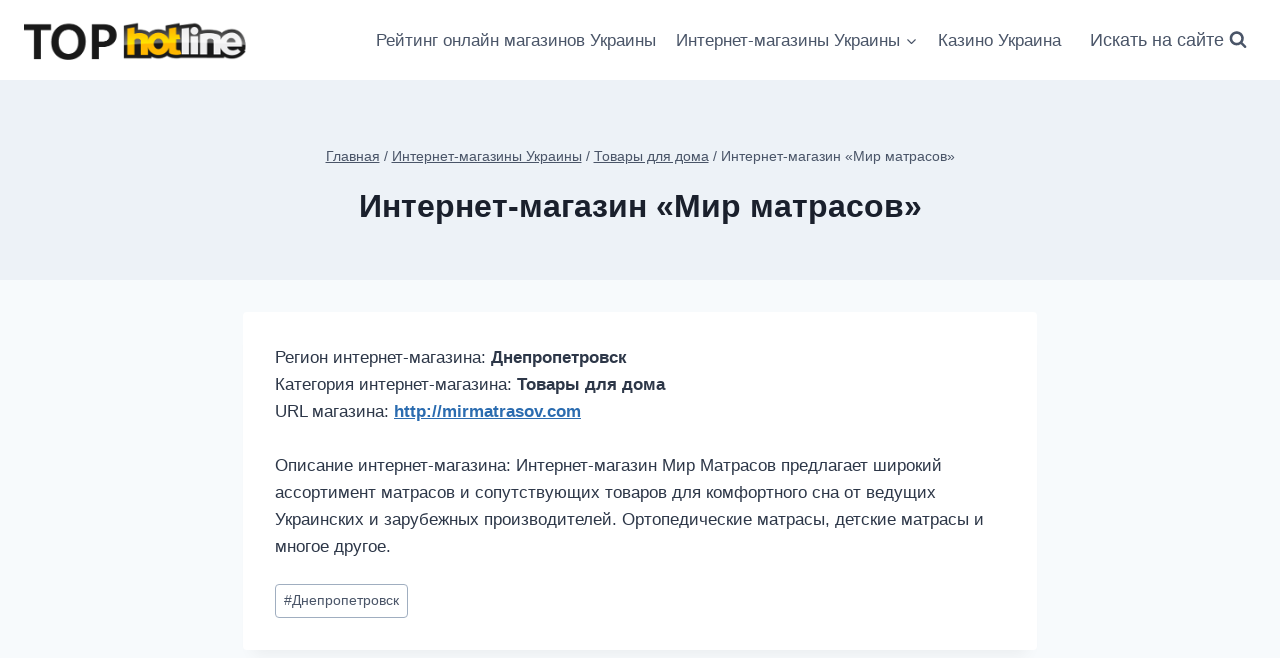

--- FILE ---
content_type: text/html; charset=UTF-8
request_url: https://tophotline.com.ua/ynternet-magazyn-myr-matrasov/
body_size: 15666
content:
<!doctype html>
<html lang="ru-RU" class="no-js" itemtype="https://schema.org/Blog" itemscope>
<head>
	<meta charset="UTF-8">
	<meta name="viewport" content="width=device-width, initial-scale=1, minimum-scale=1">
	<meta name='robots' content='index, follow, max-image-preview:large, max-snippet:-1, max-video-preview:-1' />
	<style>img:is([sizes="auto" i], [sizes^="auto," i]) { contain-intrinsic-size: 3000px 1500px }</style>
	
	<!-- This site is optimized with the Yoast SEO plugin v26.7 - https://yoast.com/wordpress/plugins/seo/ -->
	<title>Интернет-магазин «Мир матрасов»</title>
	<meta name="description" content="Интернет-магазин Мир Матрасов предлагает широкий ассортимент матрасов и сопутствующих товаров для комфортного сна от ведущих Украинских и зарубежных производителей. Ортопедические матрасы, детские матрасы и многое другое." />
	<link rel="canonical" href="https://tophotline.com.ua/ynternet-magazyn-myr-matrasov/" />
	<meta property="og:locale" content="ru_RU" />
	<meta property="og:type" content="article" />
	<meta property="og:title" content="Интернет-магазин «Мир матрасов»" />
	<meta property="og:description" content="Интернет-магазин Мир Матрасов предлагает широкий ассортимент матрасов и сопутствующих товаров для комфортного сна от ведущих Украинских и зарубежных производителей. Ортопедические матрасы, детские матрасы и многое другое." />
	<meta property="og:url" content="https://tophotline.com.ua/ynternet-magazyn-myr-matrasov/" />
	<meta property="og:site_name" content="ТОП Хотлайн - рейтинг интернет-магазинов Украины" />
	<meta property="article:published_time" content="2015-07-08T12:51:14+00:00" />
	<meta name="author" content="verydima" />
	<meta name="twitter:card" content="summary_large_image" />
	<meta name="twitter:label1" content="Написано автором" />
	<meta name="twitter:data1" content="verydima" />
	<script type="application/ld+json" class="yoast-schema-graph">{"@context":"https://schema.org","@graph":[{"@type":"Article","@id":"https://tophotline.com.ua/ynternet-magazyn-myr-matrasov/#article","isPartOf":{"@id":"https://tophotline.com.ua/ynternet-magazyn-myr-matrasov/"},"author":{"name":"verydima","@id":"https://tophotline.com.ua/#/schema/person/99594fda1fc786396dddb13e3a0baf3b"},"headline":"Интернет-магазин «Мир матрасов»","datePublished":"2015-07-08T12:51:14+00:00","mainEntityOfPage":{"@id":"https://tophotline.com.ua/ynternet-magazyn-myr-matrasov/"},"wordCount":44,"commentCount":0,"publisher":{"@id":"https://tophotline.com.ua/#organization"},"keywords":["Днепропетровск"],"articleSection":["Интернет-магазины Украины","Товары для дома"],"inLanguage":"ru-RU","potentialAction":[{"@type":"CommentAction","name":"Comment","target":["https://tophotline.com.ua/ynternet-magazyn-myr-matrasov/#respond"]}]},{"@type":"WebPage","@id":"https://tophotline.com.ua/ynternet-magazyn-myr-matrasov/","url":"https://tophotline.com.ua/ynternet-magazyn-myr-matrasov/","name":"Интернет-магазин «Мир матрасов»","isPartOf":{"@id":"https://tophotline.com.ua/#website"},"datePublished":"2015-07-08T12:51:14+00:00","description":"Интернет-магазин Мир Матрасов предлагает широкий ассортимент матрасов и сопутствующих товаров для комфортного сна от ведущих Украинских и зарубежных производителей. Ортопедические матрасы, детские матрасы и многое другое.","breadcrumb":{"@id":"https://tophotline.com.ua/ynternet-magazyn-myr-matrasov/#breadcrumb"},"inLanguage":"ru-RU","potentialAction":[{"@type":"ReadAction","target":["https://tophotline.com.ua/ynternet-magazyn-myr-matrasov/"]}]},{"@type":"BreadcrumbList","@id":"https://tophotline.com.ua/ynternet-magazyn-myr-matrasov/#breadcrumb","itemListElement":[{"@type":"ListItem","position":1,"name":"Главная","item":"https://tophotline.com.ua/"},{"@type":"ListItem","position":2,"name":"Интернет-магазины Украины","item":"https://tophotline.com.ua/ukraine-e-shops/"},{"@type":"ListItem","position":3,"name":"Товары для дома","item":"https://tophotline.com.ua/ukraine-e-shops/tovary-dlya-doma/"},{"@type":"ListItem","position":4,"name":"Интернет-магазин «Мир матрасов»"}]},{"@type":"WebSite","@id":"https://tophotline.com.ua/#website","url":"https://tophotline.com.ua/","name":"ТОП Хотлайн - рейтинг интернет-магазинов Украины","description":"","publisher":{"@id":"https://tophotline.com.ua/#organization"},"potentialAction":[{"@type":"SearchAction","target":{"@type":"EntryPoint","urlTemplate":"https://tophotline.com.ua/?s={search_term_string}"},"query-input":{"@type":"PropertyValueSpecification","valueRequired":true,"valueName":"search_term_string"}}],"inLanguage":"ru-RU"},{"@type":"Organization","@id":"https://tophotline.com.ua/#organization","name":"Hotline","url":"https://tophotline.com.ua/","logo":{"@type":"ImageObject","inLanguage":"ru-RU","@id":"https://tophotline.com.ua/#/schema/logo/image/","url":"https://tophotline.com.ua/wp-content/uploads/2015/07/tophotline-logo.png","contentUrl":"https://tophotline.com.ua/wp-content/uploads/2015/07/tophotline-logo.png","width":498,"height":91,"caption":"Hotline"},"image":{"@id":"https://tophotline.com.ua/#/schema/logo/image/"}},{"@type":"Person","@id":"https://tophotline.com.ua/#/schema/person/99594fda1fc786396dddb13e3a0baf3b","name":"verydima"}]}</script>
	<!-- / Yoast SEO plugin. -->


<link rel="alternate" type="application/rss+xml" title="ТОП Хотлайн - рейтинг интернет-магазинов Украины &raquo; Лента" href="https://tophotline.com.ua/feed/" />
<link rel="alternate" type="application/rss+xml" title="ТОП Хотлайн - рейтинг интернет-магазинов Украины &raquo; Лента комментариев" href="https://tophotline.com.ua/comments/feed/" />
			<script type="8537b5a33eba3c836e0435f9-text/javascript">document.documentElement.classList.remove( 'no-js' );</script>
			<link rel="alternate" type="application/rss+xml" title="ТОП Хотлайн - рейтинг интернет-магазинов Украины &raquo; Лента комментариев к &laquo;Интернет-магазин «Мир матрасов»&raquo;" href="https://tophotline.com.ua/ynternet-magazyn-myr-matrasov/feed/" />
<script type="8537b5a33eba3c836e0435f9-text/javascript">
window._wpemojiSettings = {"baseUrl":"https:\/\/s.w.org\/images\/core\/emoji\/16.0.1\/72x72\/","ext":".png","svgUrl":"https:\/\/s.w.org\/images\/core\/emoji\/16.0.1\/svg\/","svgExt":".svg","source":{"concatemoji":"https:\/\/tophotline.com.ua\/wp-includes\/js\/wp-emoji-release.min.js?ver=6.8.3"}};
/*! This file is auto-generated */
!function(s,n){var o,i,e;function c(e){try{var t={supportTests:e,timestamp:(new Date).valueOf()};sessionStorage.setItem(o,JSON.stringify(t))}catch(e){}}function p(e,t,n){e.clearRect(0,0,e.canvas.width,e.canvas.height),e.fillText(t,0,0);var t=new Uint32Array(e.getImageData(0,0,e.canvas.width,e.canvas.height).data),a=(e.clearRect(0,0,e.canvas.width,e.canvas.height),e.fillText(n,0,0),new Uint32Array(e.getImageData(0,0,e.canvas.width,e.canvas.height).data));return t.every(function(e,t){return e===a[t]})}function u(e,t){e.clearRect(0,0,e.canvas.width,e.canvas.height),e.fillText(t,0,0);for(var n=e.getImageData(16,16,1,1),a=0;a<n.data.length;a++)if(0!==n.data[a])return!1;return!0}function f(e,t,n,a){switch(t){case"flag":return n(e,"\ud83c\udff3\ufe0f\u200d\u26a7\ufe0f","\ud83c\udff3\ufe0f\u200b\u26a7\ufe0f")?!1:!n(e,"\ud83c\udde8\ud83c\uddf6","\ud83c\udde8\u200b\ud83c\uddf6")&&!n(e,"\ud83c\udff4\udb40\udc67\udb40\udc62\udb40\udc65\udb40\udc6e\udb40\udc67\udb40\udc7f","\ud83c\udff4\u200b\udb40\udc67\u200b\udb40\udc62\u200b\udb40\udc65\u200b\udb40\udc6e\u200b\udb40\udc67\u200b\udb40\udc7f");case"emoji":return!a(e,"\ud83e\udedf")}return!1}function g(e,t,n,a){var r="undefined"!=typeof WorkerGlobalScope&&self instanceof WorkerGlobalScope?new OffscreenCanvas(300,150):s.createElement("canvas"),o=r.getContext("2d",{willReadFrequently:!0}),i=(o.textBaseline="top",o.font="600 32px Arial",{});return e.forEach(function(e){i[e]=t(o,e,n,a)}),i}function t(e){var t=s.createElement("script");t.src=e,t.defer=!0,s.head.appendChild(t)}"undefined"!=typeof Promise&&(o="wpEmojiSettingsSupports",i=["flag","emoji"],n.supports={everything:!0,everythingExceptFlag:!0},e=new Promise(function(e){s.addEventListener("DOMContentLoaded",e,{once:!0})}),new Promise(function(t){var n=function(){try{var e=JSON.parse(sessionStorage.getItem(o));if("object"==typeof e&&"number"==typeof e.timestamp&&(new Date).valueOf()<e.timestamp+604800&&"object"==typeof e.supportTests)return e.supportTests}catch(e){}return null}();if(!n){if("undefined"!=typeof Worker&&"undefined"!=typeof OffscreenCanvas&&"undefined"!=typeof URL&&URL.createObjectURL&&"undefined"!=typeof Blob)try{var e="postMessage("+g.toString()+"("+[JSON.stringify(i),f.toString(),p.toString(),u.toString()].join(",")+"));",a=new Blob([e],{type:"text/javascript"}),r=new Worker(URL.createObjectURL(a),{name:"wpTestEmojiSupports"});return void(r.onmessage=function(e){c(n=e.data),r.terminate(),t(n)})}catch(e){}c(n=g(i,f,p,u))}t(n)}).then(function(e){for(var t in e)n.supports[t]=e[t],n.supports.everything=n.supports.everything&&n.supports[t],"flag"!==t&&(n.supports.everythingExceptFlag=n.supports.everythingExceptFlag&&n.supports[t]);n.supports.everythingExceptFlag=n.supports.everythingExceptFlag&&!n.supports.flag,n.DOMReady=!1,n.readyCallback=function(){n.DOMReady=!0}}).then(function(){return e}).then(function(){var e;n.supports.everything||(n.readyCallback(),(e=n.source||{}).concatemoji?t(e.concatemoji):e.wpemoji&&e.twemoji&&(t(e.twemoji),t(e.wpemoji)))}))}((window,document),window._wpemojiSettings);
</script>
<style id='wp-emoji-styles-inline-css'>

	img.wp-smiley, img.emoji {
		display: inline !important;
		border: none !important;
		box-shadow: none !important;
		height: 1em !important;
		width: 1em !important;
		margin: 0 0.07em !important;
		vertical-align: -0.1em !important;
		background: none !important;
		padding: 0 !important;
	}
</style>
<link rel='stylesheet' id='wp-block-library-css' href='https://tophotline.com.ua/wp-includes/css/dist/block-library/style.min.css?ver=6.8.3' media='all' />
<style id='classic-theme-styles-inline-css'>
/*! This file is auto-generated */
.wp-block-button__link{color:#fff;background-color:#32373c;border-radius:9999px;box-shadow:none;text-decoration:none;padding:calc(.667em + 2px) calc(1.333em + 2px);font-size:1.125em}.wp-block-file__button{background:#32373c;color:#fff;text-decoration:none}
</style>
<style id='global-styles-inline-css'>
:root{--wp--preset--aspect-ratio--square: 1;--wp--preset--aspect-ratio--4-3: 4/3;--wp--preset--aspect-ratio--3-4: 3/4;--wp--preset--aspect-ratio--3-2: 3/2;--wp--preset--aspect-ratio--2-3: 2/3;--wp--preset--aspect-ratio--16-9: 16/9;--wp--preset--aspect-ratio--9-16: 9/16;--wp--preset--color--black: #000000;--wp--preset--color--cyan-bluish-gray: #abb8c3;--wp--preset--color--white: #ffffff;--wp--preset--color--pale-pink: #f78da7;--wp--preset--color--vivid-red: #cf2e2e;--wp--preset--color--luminous-vivid-orange: #ff6900;--wp--preset--color--luminous-vivid-amber: #fcb900;--wp--preset--color--light-green-cyan: #7bdcb5;--wp--preset--color--vivid-green-cyan: #00d084;--wp--preset--color--pale-cyan-blue: #8ed1fc;--wp--preset--color--vivid-cyan-blue: #0693e3;--wp--preset--color--vivid-purple: #9b51e0;--wp--preset--color--theme-palette-1: var(--global-palette1);--wp--preset--color--theme-palette-2: var(--global-palette2);--wp--preset--color--theme-palette-3: var(--global-palette3);--wp--preset--color--theme-palette-4: var(--global-palette4);--wp--preset--color--theme-palette-5: var(--global-palette5);--wp--preset--color--theme-palette-6: var(--global-palette6);--wp--preset--color--theme-palette-7: var(--global-palette7);--wp--preset--color--theme-palette-8: var(--global-palette8);--wp--preset--color--theme-palette-9: var(--global-palette9);--wp--preset--color--theme-palette-10: var(--global-palette10);--wp--preset--color--theme-palette-11: var(--global-palette11);--wp--preset--color--theme-palette-12: var(--global-palette12);--wp--preset--color--theme-palette-13: var(--global-palette13);--wp--preset--color--theme-palette-14: var(--global-palette14);--wp--preset--color--theme-palette-15: var(--global-palette15);--wp--preset--gradient--vivid-cyan-blue-to-vivid-purple: linear-gradient(135deg,rgba(6,147,227,1) 0%,rgb(155,81,224) 100%);--wp--preset--gradient--light-green-cyan-to-vivid-green-cyan: linear-gradient(135deg,rgb(122,220,180) 0%,rgb(0,208,130) 100%);--wp--preset--gradient--luminous-vivid-amber-to-luminous-vivid-orange: linear-gradient(135deg,rgba(252,185,0,1) 0%,rgba(255,105,0,1) 100%);--wp--preset--gradient--luminous-vivid-orange-to-vivid-red: linear-gradient(135deg,rgba(255,105,0,1) 0%,rgb(207,46,46) 100%);--wp--preset--gradient--very-light-gray-to-cyan-bluish-gray: linear-gradient(135deg,rgb(238,238,238) 0%,rgb(169,184,195) 100%);--wp--preset--gradient--cool-to-warm-spectrum: linear-gradient(135deg,rgb(74,234,220) 0%,rgb(151,120,209) 20%,rgb(207,42,186) 40%,rgb(238,44,130) 60%,rgb(251,105,98) 80%,rgb(254,248,76) 100%);--wp--preset--gradient--blush-light-purple: linear-gradient(135deg,rgb(255,206,236) 0%,rgb(152,150,240) 100%);--wp--preset--gradient--blush-bordeaux: linear-gradient(135deg,rgb(254,205,165) 0%,rgb(254,45,45) 50%,rgb(107,0,62) 100%);--wp--preset--gradient--luminous-dusk: linear-gradient(135deg,rgb(255,203,112) 0%,rgb(199,81,192) 50%,rgb(65,88,208) 100%);--wp--preset--gradient--pale-ocean: linear-gradient(135deg,rgb(255,245,203) 0%,rgb(182,227,212) 50%,rgb(51,167,181) 100%);--wp--preset--gradient--electric-grass: linear-gradient(135deg,rgb(202,248,128) 0%,rgb(113,206,126) 100%);--wp--preset--gradient--midnight: linear-gradient(135deg,rgb(2,3,129) 0%,rgb(40,116,252) 100%);--wp--preset--font-size--small: var(--global-font-size-small);--wp--preset--font-size--medium: var(--global-font-size-medium);--wp--preset--font-size--large: var(--global-font-size-large);--wp--preset--font-size--x-large: 42px;--wp--preset--font-size--larger: var(--global-font-size-larger);--wp--preset--font-size--xxlarge: var(--global-font-size-xxlarge);--wp--preset--spacing--20: 0.44rem;--wp--preset--spacing--30: 0.67rem;--wp--preset--spacing--40: 1rem;--wp--preset--spacing--50: 1.5rem;--wp--preset--spacing--60: 2.25rem;--wp--preset--spacing--70: 3.38rem;--wp--preset--spacing--80: 5.06rem;--wp--preset--shadow--natural: 6px 6px 9px rgba(0, 0, 0, 0.2);--wp--preset--shadow--deep: 12px 12px 50px rgba(0, 0, 0, 0.4);--wp--preset--shadow--sharp: 6px 6px 0px rgba(0, 0, 0, 0.2);--wp--preset--shadow--outlined: 6px 6px 0px -3px rgba(255, 255, 255, 1), 6px 6px rgba(0, 0, 0, 1);--wp--preset--shadow--crisp: 6px 6px 0px rgba(0, 0, 0, 1);}:where(.is-layout-flex){gap: 0.5em;}:where(.is-layout-grid){gap: 0.5em;}body .is-layout-flex{display: flex;}.is-layout-flex{flex-wrap: wrap;align-items: center;}.is-layout-flex > :is(*, div){margin: 0;}body .is-layout-grid{display: grid;}.is-layout-grid > :is(*, div){margin: 0;}:where(.wp-block-columns.is-layout-flex){gap: 2em;}:where(.wp-block-columns.is-layout-grid){gap: 2em;}:where(.wp-block-post-template.is-layout-flex){gap: 1.25em;}:where(.wp-block-post-template.is-layout-grid){gap: 1.25em;}.has-black-color{color: var(--wp--preset--color--black) !important;}.has-cyan-bluish-gray-color{color: var(--wp--preset--color--cyan-bluish-gray) !important;}.has-white-color{color: var(--wp--preset--color--white) !important;}.has-pale-pink-color{color: var(--wp--preset--color--pale-pink) !important;}.has-vivid-red-color{color: var(--wp--preset--color--vivid-red) !important;}.has-luminous-vivid-orange-color{color: var(--wp--preset--color--luminous-vivid-orange) !important;}.has-luminous-vivid-amber-color{color: var(--wp--preset--color--luminous-vivid-amber) !important;}.has-light-green-cyan-color{color: var(--wp--preset--color--light-green-cyan) !important;}.has-vivid-green-cyan-color{color: var(--wp--preset--color--vivid-green-cyan) !important;}.has-pale-cyan-blue-color{color: var(--wp--preset--color--pale-cyan-blue) !important;}.has-vivid-cyan-blue-color{color: var(--wp--preset--color--vivid-cyan-blue) !important;}.has-vivid-purple-color{color: var(--wp--preset--color--vivid-purple) !important;}.has-black-background-color{background-color: var(--wp--preset--color--black) !important;}.has-cyan-bluish-gray-background-color{background-color: var(--wp--preset--color--cyan-bluish-gray) !important;}.has-white-background-color{background-color: var(--wp--preset--color--white) !important;}.has-pale-pink-background-color{background-color: var(--wp--preset--color--pale-pink) !important;}.has-vivid-red-background-color{background-color: var(--wp--preset--color--vivid-red) !important;}.has-luminous-vivid-orange-background-color{background-color: var(--wp--preset--color--luminous-vivid-orange) !important;}.has-luminous-vivid-amber-background-color{background-color: var(--wp--preset--color--luminous-vivid-amber) !important;}.has-light-green-cyan-background-color{background-color: var(--wp--preset--color--light-green-cyan) !important;}.has-vivid-green-cyan-background-color{background-color: var(--wp--preset--color--vivid-green-cyan) !important;}.has-pale-cyan-blue-background-color{background-color: var(--wp--preset--color--pale-cyan-blue) !important;}.has-vivid-cyan-blue-background-color{background-color: var(--wp--preset--color--vivid-cyan-blue) !important;}.has-vivid-purple-background-color{background-color: var(--wp--preset--color--vivid-purple) !important;}.has-black-border-color{border-color: var(--wp--preset--color--black) !important;}.has-cyan-bluish-gray-border-color{border-color: var(--wp--preset--color--cyan-bluish-gray) !important;}.has-white-border-color{border-color: var(--wp--preset--color--white) !important;}.has-pale-pink-border-color{border-color: var(--wp--preset--color--pale-pink) !important;}.has-vivid-red-border-color{border-color: var(--wp--preset--color--vivid-red) !important;}.has-luminous-vivid-orange-border-color{border-color: var(--wp--preset--color--luminous-vivid-orange) !important;}.has-luminous-vivid-amber-border-color{border-color: var(--wp--preset--color--luminous-vivid-amber) !important;}.has-light-green-cyan-border-color{border-color: var(--wp--preset--color--light-green-cyan) !important;}.has-vivid-green-cyan-border-color{border-color: var(--wp--preset--color--vivid-green-cyan) !important;}.has-pale-cyan-blue-border-color{border-color: var(--wp--preset--color--pale-cyan-blue) !important;}.has-vivid-cyan-blue-border-color{border-color: var(--wp--preset--color--vivid-cyan-blue) !important;}.has-vivid-purple-border-color{border-color: var(--wp--preset--color--vivid-purple) !important;}.has-vivid-cyan-blue-to-vivid-purple-gradient-background{background: var(--wp--preset--gradient--vivid-cyan-blue-to-vivid-purple) !important;}.has-light-green-cyan-to-vivid-green-cyan-gradient-background{background: var(--wp--preset--gradient--light-green-cyan-to-vivid-green-cyan) !important;}.has-luminous-vivid-amber-to-luminous-vivid-orange-gradient-background{background: var(--wp--preset--gradient--luminous-vivid-amber-to-luminous-vivid-orange) !important;}.has-luminous-vivid-orange-to-vivid-red-gradient-background{background: var(--wp--preset--gradient--luminous-vivid-orange-to-vivid-red) !important;}.has-very-light-gray-to-cyan-bluish-gray-gradient-background{background: var(--wp--preset--gradient--very-light-gray-to-cyan-bluish-gray) !important;}.has-cool-to-warm-spectrum-gradient-background{background: var(--wp--preset--gradient--cool-to-warm-spectrum) !important;}.has-blush-light-purple-gradient-background{background: var(--wp--preset--gradient--blush-light-purple) !important;}.has-blush-bordeaux-gradient-background{background: var(--wp--preset--gradient--blush-bordeaux) !important;}.has-luminous-dusk-gradient-background{background: var(--wp--preset--gradient--luminous-dusk) !important;}.has-pale-ocean-gradient-background{background: var(--wp--preset--gradient--pale-ocean) !important;}.has-electric-grass-gradient-background{background: var(--wp--preset--gradient--electric-grass) !important;}.has-midnight-gradient-background{background: var(--wp--preset--gradient--midnight) !important;}.has-small-font-size{font-size: var(--wp--preset--font-size--small) !important;}.has-medium-font-size{font-size: var(--wp--preset--font-size--medium) !important;}.has-large-font-size{font-size: var(--wp--preset--font-size--large) !important;}.has-x-large-font-size{font-size: var(--wp--preset--font-size--x-large) !important;}
:where(.wp-block-post-template.is-layout-flex){gap: 1.25em;}:where(.wp-block-post-template.is-layout-grid){gap: 1.25em;}
:where(.wp-block-columns.is-layout-flex){gap: 2em;}:where(.wp-block-columns.is-layout-grid){gap: 2em;}
:root :where(.wp-block-pullquote){font-size: 1.5em;line-height: 1.6;}
</style>
<style id='dcl-front-style-dummy-inline-css'>
#disqus_thread{width: 100%;margin: 0 auto;}
</style>
<link rel='stylesheet' id='kadence-global-css' href='https://tophotline.com.ua/wp-content/themes/kadence/assets/css/global.min.css?ver=1.4.3' media='all' />
<style id='kadence-global-inline-css'>
/* Kadence Base CSS */
:root{--global-palette1:#2B6CB0;--global-palette2:#215387;--global-palette3:#1A202C;--global-palette4:#2D3748;--global-palette5:#4A5568;--global-palette6:#718096;--global-palette7:#EDF2F7;--global-palette8:#F7FAFC;--global-palette9:#ffffff;--global-palette10:oklch(from var(--global-palette1) calc(l + 0.10 * (1 - l)) calc(c * 1.00) calc(h + 180) / 100%);--global-palette11:#13612e;--global-palette12:#1159af;--global-palette13:#b82105;--global-palette14:#f7630c;--global-palette15:#f5a524;--global-palette9rgb:255, 255, 255;--global-palette-highlight:var(--global-palette1);--global-palette-highlight-alt:var(--global-palette2);--global-palette-highlight-alt2:var(--global-palette9);--global-palette-btn-bg:var(--global-palette1);--global-palette-btn-bg-hover:var(--global-palette2);--global-palette-btn:var(--global-palette9);--global-palette-btn-hover:var(--global-palette9);--global-palette-btn-sec-bg:var(--global-palette7);--global-palette-btn-sec-bg-hover:var(--global-palette2);--global-palette-btn-sec:var(--global-palette3);--global-palette-btn-sec-hover:var(--global-palette9);--global-body-font-family:-apple-system,BlinkMacSystemFont,"Segoe UI",Roboto,Oxygen-Sans,Ubuntu,Cantarell,"Helvetica Neue",sans-serif, "Apple Color Emoji", "Segoe UI Emoji", "Segoe UI Symbol";--global-heading-font-family:inherit;--global-primary-nav-font-family:inherit;--global-fallback-font:sans-serif;--global-display-fallback-font:sans-serif;--global-content-width:1290px;--global-content-wide-width:calc(1290px + 230px);--global-content-narrow-width:842px;--global-content-edge-padding:1.5rem;--global-content-boxed-padding:2rem;--global-calc-content-width:calc(1290px - var(--global-content-edge-padding) - var(--global-content-edge-padding) );--wp--style--global--content-size:var(--global-calc-content-width);}.wp-site-blocks{--global-vw:calc( 100vw - ( 0.5 * var(--scrollbar-offset)));}body{background:var(--global-palette8);}body, input, select, optgroup, textarea{font-weight:400;font-size:17px;line-height:1.6;font-family:var(--global-body-font-family);color:var(--global-palette4);}.content-bg, body.content-style-unboxed .site{background:var(--global-palette9);}h1,h2,h3,h4,h5,h6{font-family:var(--global-heading-font-family);}h1{font-weight:700;font-size:32px;line-height:1.5;color:var(--global-palette3);}h2{font-weight:700;font-size:28px;line-height:1.5;color:var(--global-palette3);}h3{font-weight:700;font-size:24px;line-height:1.5;color:var(--global-palette3);}h4{font-weight:700;font-size:22px;line-height:1.5;color:var(--global-palette4);}h5{font-weight:700;font-size:20px;line-height:1.5;color:var(--global-palette4);}h6{font-weight:700;font-size:18px;line-height:1.5;color:var(--global-palette5);}.entry-hero .kadence-breadcrumbs{max-width:1290px;}.site-container, .site-header-row-layout-contained, .site-footer-row-layout-contained, .entry-hero-layout-contained, .comments-area, .alignfull > .wp-block-cover__inner-container, .alignwide > .wp-block-cover__inner-container{max-width:var(--global-content-width);}.content-width-narrow .content-container.site-container, .content-width-narrow .hero-container.site-container{max-width:var(--global-content-narrow-width);}@media all and (min-width: 1520px){.wp-site-blocks .content-container  .alignwide{margin-left:-115px;margin-right:-115px;width:unset;max-width:unset;}}@media all and (min-width: 1102px){.content-width-narrow .wp-site-blocks .content-container .alignwide{margin-left:-130px;margin-right:-130px;width:unset;max-width:unset;}}.content-style-boxed .wp-site-blocks .entry-content .alignwide{margin-left:calc( -1 * var( --global-content-boxed-padding ) );margin-right:calc( -1 * var( --global-content-boxed-padding ) );}.content-area{margin-top:5rem;margin-bottom:5rem;}@media all and (max-width: 1024px){.content-area{margin-top:3rem;margin-bottom:3rem;}}@media all and (max-width: 767px){.content-area{margin-top:2rem;margin-bottom:2rem;}}@media all and (max-width: 1024px){:root{--global-content-boxed-padding:2rem;}}@media all and (max-width: 767px){:root{--global-content-boxed-padding:1.5rem;}}.entry-content-wrap{padding:2rem;}@media all and (max-width: 1024px){.entry-content-wrap{padding:2rem;}}@media all and (max-width: 767px){.entry-content-wrap{padding:1.5rem;}}.entry.single-entry{box-shadow:0px 15px 15px -10px rgba(0,0,0,0.05);}.entry.loop-entry{box-shadow:0px 15px 15px -10px rgba(0,0,0,0.05);}.loop-entry .entry-content-wrap{padding:2rem;}@media all and (max-width: 1024px){.loop-entry .entry-content-wrap{padding:2rem;}}@media all and (max-width: 767px){.loop-entry .entry-content-wrap{padding:1.5rem;}}button, .button, .wp-block-button__link, input[type="button"], input[type="reset"], input[type="submit"], .fl-button, .elementor-button-wrapper .elementor-button, .wc-block-components-checkout-place-order-button, .wc-block-cart__submit{box-shadow:0px 0px 0px -7px rgba(0,0,0,0);}button:hover, button:focus, button:active, .button:hover, .button:focus, .button:active, .wp-block-button__link:hover, .wp-block-button__link:focus, .wp-block-button__link:active, input[type="button"]:hover, input[type="button"]:focus, input[type="button"]:active, input[type="reset"]:hover, input[type="reset"]:focus, input[type="reset"]:active, input[type="submit"]:hover, input[type="submit"]:focus, input[type="submit"]:active, .elementor-button-wrapper .elementor-button:hover, .elementor-button-wrapper .elementor-button:focus, .elementor-button-wrapper .elementor-button:active, .wc-block-cart__submit:hover{box-shadow:0px 15px 25px -7px rgba(0,0,0,0.1);}.kb-button.kb-btn-global-outline.kb-btn-global-inherit{padding-top:calc(px - 2px);padding-right:calc(px - 2px);padding-bottom:calc(px - 2px);padding-left:calc(px - 2px);}@media all and (min-width: 1025px){.transparent-header .entry-hero .entry-hero-container-inner{padding-top:80px;}}@media all and (max-width: 1024px){.mobile-transparent-header .entry-hero .entry-hero-container-inner{padding-top:80px;}}@media all and (max-width: 767px){.mobile-transparent-header .entry-hero .entry-hero-container-inner{padding-top:80px;}}.entry-author-style-center{padding-top:var(--global-md-spacing);border-top:1px solid var(--global-gray-500);}.entry-author-style-center .entry-author-avatar, .entry-meta .author-avatar{display:none;}.entry-author-style-normal .entry-author-profile{padding-left:0px;}#comments .comment-meta{margin-left:0px;}.comment-metadata a:not(.comment-edit-link), .comment-body .edit-link:before{display:none;}.entry-hero.post-hero-section .entry-header{min-height:200px;}
/* Kadence Header CSS */
@media all and (max-width: 1024px){.mobile-transparent-header #masthead{position:absolute;left:0px;right:0px;z-index:100;}.kadence-scrollbar-fixer.mobile-transparent-header #masthead{right:var(--scrollbar-offset,0);}.mobile-transparent-header #masthead, .mobile-transparent-header .site-top-header-wrap .site-header-row-container-inner, .mobile-transparent-header .site-main-header-wrap .site-header-row-container-inner, .mobile-transparent-header .site-bottom-header-wrap .site-header-row-container-inner{background:transparent;}.site-header-row-tablet-layout-fullwidth, .site-header-row-tablet-layout-standard{padding:0px;}}@media all and (min-width: 1025px){.transparent-header #masthead{position:absolute;left:0px;right:0px;z-index:100;}.transparent-header.kadence-scrollbar-fixer #masthead{right:var(--scrollbar-offset,0);}.transparent-header #masthead, .transparent-header .site-top-header-wrap .site-header-row-container-inner, .transparent-header .site-main-header-wrap .site-header-row-container-inner, .transparent-header .site-bottom-header-wrap .site-header-row-container-inner{background:transparent;}}.site-branding a.brand img{max-width:222px;}.site-branding a.brand img.svg-logo-image{width:222px;}.site-branding{padding:0px 0px 0px 0px;}#masthead, #masthead .kadence-sticky-header.item-is-fixed:not(.item-at-start):not(.site-header-row-container):not(.site-main-header-wrap), #masthead .kadence-sticky-header.item-is-fixed:not(.item-at-start) > .site-header-row-container-inner{background:#ffffff;}.site-main-header-inner-wrap{min-height:80px;}.site-main-header-wrap.site-header-row-container.site-header-focus-item.site-header-row-layout-standard.kadence-sticky-header.item-is-fixed.item-is-stuck, .site-header-upper-inner-wrap.kadence-sticky-header.item-is-fixed.item-is-stuck, .site-header-inner-wrap.kadence-sticky-header.item-is-fixed.item-is-stuck, .site-top-header-wrap.site-header-row-container.site-header-focus-item.site-header-row-layout-standard.kadence-sticky-header.item-is-fixed.item-is-stuck, .site-bottom-header-wrap.site-header-row-container.site-header-focus-item.site-header-row-layout-standard.kadence-sticky-header.item-is-fixed.item-is-stuck{box-shadow:0px 0px 0px 0px rgba(0,0,0,0);}.header-navigation[class*="header-navigation-style-underline"] .header-menu-container.primary-menu-container>ul>li>a:after{width:calc( 100% - 1.2em);}.main-navigation .primary-menu-container > ul > li.menu-item > a{padding-left:calc(1.2em / 2);padding-right:calc(1.2em / 2);padding-top:0.6em;padding-bottom:0.6em;color:var(--global-palette5);}.main-navigation .primary-menu-container > ul > li.menu-item .dropdown-nav-special-toggle{right:calc(1.2em / 2);}.main-navigation .primary-menu-container > ul > li.menu-item > a:hover{color:var(--global-palette-highlight);}.main-navigation .primary-menu-container > ul > li.menu-item.current-menu-item > a{color:var(--global-palette3);}.header-navigation .header-menu-container ul ul.sub-menu, .header-navigation .header-menu-container ul ul.submenu{background:var(--global-palette3);box-shadow:0px 2px 13px 0px rgba(0,0,0,0.1);}.header-navigation .header-menu-container ul ul li.menu-item, .header-menu-container ul.menu > li.kadence-menu-mega-enabled > ul > li.menu-item > a{border-bottom:1px solid rgba(255,255,255,0.1);border-radius:0px 0px 0px 0px;}.header-navigation .header-menu-container ul ul li.menu-item > a{width:200px;padding-top:1em;padding-bottom:1em;color:var(--global-palette8);font-size:12px;}.header-navigation .header-menu-container ul ul li.menu-item > a:hover{color:var(--global-palette9);background:var(--global-palette4);border-radius:0px 0px 0px 0px;}.header-navigation .header-menu-container ul ul li.menu-item.current-menu-item > a{color:var(--global-palette9);background:var(--global-palette4);border-radius:0px 0px 0px 0px;}.mobile-toggle-open-container .menu-toggle-open, .mobile-toggle-open-container .menu-toggle-open:focus{color:var(--global-palette5);padding:0.4em 0.6em 0.4em 0.6em;font-size:14px;}.mobile-toggle-open-container .menu-toggle-open.menu-toggle-style-bordered{border:1px solid currentColor;}.mobile-toggle-open-container .menu-toggle-open .menu-toggle-icon{font-size:20px;}.mobile-toggle-open-container .menu-toggle-open:hover, .mobile-toggle-open-container .menu-toggle-open:focus-visible{color:var(--global-palette-highlight);}.mobile-navigation ul li{font-size:14px;}.mobile-navigation ul li a{padding-top:1em;padding-bottom:1em;}.mobile-navigation ul li > a, .mobile-navigation ul li.menu-item-has-children > .drawer-nav-drop-wrap{color:var(--global-palette8);}.mobile-navigation ul li.current-menu-item > a, .mobile-navigation ul li.current-menu-item.menu-item-has-children > .drawer-nav-drop-wrap{color:var(--global-palette-highlight);}.mobile-navigation ul li.menu-item-has-children .drawer-nav-drop-wrap, .mobile-navigation ul li:not(.menu-item-has-children) a{border-bottom:1px solid rgba(255,255,255,0.1);}.mobile-navigation:not(.drawer-navigation-parent-toggle-true) ul li.menu-item-has-children .drawer-nav-drop-wrap button{border-left:1px solid rgba(255,255,255,0.1);}#mobile-drawer .drawer-header .drawer-toggle{padding:0.6em 0.15em 0.6em 0.15em;font-size:24px;}.search-toggle-open-container .search-toggle-open{color:var(--global-palette5);}.search-toggle-open-container .search-toggle-open.search-toggle-style-bordered{border:1px solid currentColor;}.search-toggle-open-container .search-toggle-open .search-toggle-icon{font-size:1em;}.search-toggle-open-container .search-toggle-open:hover, .search-toggle-open-container .search-toggle-open:focus{color:var(--global-palette-highlight);}#search-drawer .drawer-inner{background:rgba(9, 12, 16, 0.97);}
/* Kadence Footer CSS */
.site-bottom-footer-inner-wrap{padding-top:30px;padding-bottom:30px;grid-column-gap:30px;}.site-bottom-footer-inner-wrap .widget{margin-bottom:30px;}.site-bottom-footer-inner-wrap .site-footer-section:not(:last-child):after{right:calc(-30px / 2);}
</style>
<link rel='stylesheet' id='kadence-header-css' href='https://tophotline.com.ua/wp-content/themes/kadence/assets/css/header.min.css?ver=1.4.3' media='all' />
<link rel='stylesheet' id='kadence-content-css' href='https://tophotline.com.ua/wp-content/themes/kadence/assets/css/content.min.css?ver=1.4.3' media='all' />
<link rel='stylesheet' id='kadence-comments-css' href='https://tophotline.com.ua/wp-content/themes/kadence/assets/css/comments.min.css?ver=1.4.3' media='all' />
<link rel='stylesheet' id='kadence-related-posts-css' href='https://tophotline.com.ua/wp-content/themes/kadence/assets/css/related-posts.min.css?ver=1.4.3' media='all' />
<link rel='stylesheet' id='kad-splide-css' href='https://tophotline.com.ua/wp-content/themes/kadence/assets/css/kadence-splide.min.css?ver=1.4.3' media='all' />
<link rel='stylesheet' id='kadence-footer-css' href='https://tophotline.com.ua/wp-content/themes/kadence/assets/css/footer.min.css?ver=1.4.3' media='all' />
<link rel="https://api.w.org/" href="https://tophotline.com.ua/wp-json/" /><link rel="alternate" title="JSON" type="application/json" href="https://tophotline.com.ua/wp-json/wp/v2/posts/1752" /><link rel="EditURI" type="application/rsd+xml" title="RSD" href="https://tophotline.com.ua/xmlrpc.php?rsd" />
<meta name="generator" content="WordPress 6.8.3" />
<link rel='shortlink' href='https://tophotline.com.ua/?p=1752' />
<link rel="alternate" title="oEmbed (JSON)" type="application/json+oembed" href="https://tophotline.com.ua/wp-json/oembed/1.0/embed?url=https%3A%2F%2Ftophotline.com.ua%2Fynternet-magazyn-myr-matrasov%2F" />
<link rel="alternate" title="oEmbed (XML)" type="text/xml+oembed" href="https://tophotline.com.ua/wp-json/oembed/1.0/embed?url=https%3A%2F%2Ftophotline.com.ua%2Fynternet-magazyn-myr-matrasov%2F&#038;format=xml" />
<link rel="pingback" href="https://tophotline.com.ua/xmlrpc.php"><link rel="icon" href="https://tophotline.com.ua/wp-content/uploads/2015/07/cropped-tophotline-logo-32x32.png" sizes="32x32" />
<link rel="icon" href="https://tophotline.com.ua/wp-content/uploads/2015/07/cropped-tophotline-logo-192x192.png" sizes="192x192" />
<link rel="apple-touch-icon" href="https://tophotline.com.ua/wp-content/uploads/2015/07/cropped-tophotline-logo-180x180.png" />
<meta name="msapplication-TileImage" content="https://tophotline.com.ua/wp-content/uploads/2015/07/cropped-tophotline-logo-270x270.png" />
		<style id="wp-custom-css">
			.centercell img {
	margin: 0 auto;

}
.cbtl {

display: inline-block;
    background: wheat;
    color: #444;
    width: 100%;
    border-radius: 5px;
    border: thin solid #888;
    box-shadow: 1px 1px 1px grey;

padding:2px;
}
.cbtl:hover {
	cursor: pointer;
	color:white;
}
.cbtl span {
display: inline-block;
    vertical-align: middle;
    font-size: 0.7em;
  }
.column-wdtcolumn4  span {
    vertical-align: middle;

    font-weight: bold;
  
  }
.logo {margin-bottom:10px;}
.rating {
	font-weight: bold;
	text-align:center;
}
.column-wdtcolumn {
	    margin: 0 !important;
    padding: 0 !important;
	text-align:center;
}
td {
	    text-align: center !important;
}
.wpdt-c.wdt-skin-aqua .wpDataTablesWrapper table.wpDataTable > thead > tr > th, .wpdt-c.wdt-skin-aqua .wpDataTablesWrapper table.wpDataTable thead th.sorting {
	    padding: 17px 16px !important;
}
.content-area {
	margin-top: 2rem;align-content}		</style>
		</head>

<body class="wp-singular post-template-default single single-post postid-1752 single-format-standard wp-custom-logo wp-embed-responsive wp-theme-kadence footer-on-bottom hide-focus-outline link-style-standard content-title-style-above content-width-narrow content-style-boxed content-vertical-padding-show non-transparent-header mobile-non-transparent-header">
<div id="wrapper" class="site wp-site-blocks">
			<a class="skip-link screen-reader-text scroll-ignore" href="#main">Перейти к содержимому</a>
		<header id="masthead" class="site-header" role="banner" itemtype="https://schema.org/WPHeader" itemscope>
	<div id="main-header" class="site-header-wrap">
		<div class="site-header-inner-wrap kadence-sticky-header" data-reveal-scroll-up="true" data-shrink="true" data-shrink-height="60">
			<div class="site-header-upper-wrap">
				<div class="site-header-upper-inner-wrap">
					<div class="site-main-header-wrap site-header-row-container site-header-focus-item site-header-row-layout-standard" data-section="kadence_customizer_header_main">
	<div class="site-header-row-container-inner">
				<div class="site-container">
			<div class="site-main-header-inner-wrap site-header-row site-header-row-has-sides site-header-row-no-center">
									<div class="site-header-main-section-left site-header-section site-header-section-left">
						<div class="site-header-item site-header-focus-item" data-section="title_tagline">
	<div class="site-branding branding-layout-standard site-brand-logo-only"><a class="brand has-logo-image" href="https://tophotline.com.ua/" rel="home"><img width="498" height="91" src="https://tophotline.com.ua/wp-content/uploads/2015/07/tophotline-logo.png" class="custom-logo" alt="ТОП Хотлайн &#8212; рейтинг интернет-магазинов Украины" decoding="async" srcset="https://tophotline.com.ua/wp-content/uploads/2015/07/tophotline-logo.png 498w, https://tophotline.com.ua/wp-content/uploads/2015/07/tophotline-logo-300x55.png 300w" sizes="(max-width: 498px) 100vw, 498px" /></a></div></div><!-- data-section="title_tagline" -->
					</div>
																	<div class="site-header-main-section-right site-header-section site-header-section-right">
						<div class="site-header-item site-header-focus-item site-header-item-main-navigation header-navigation-layout-stretch-false header-navigation-layout-fill-stretch-false" data-section="kadence_customizer_primary_navigation">
		<nav id="site-navigation" class="main-navigation header-navigation hover-to-open nav--toggle-sub header-navigation-style-standard header-navigation-dropdown-animation-fade" role="navigation" aria-label="Основной">
			<div class="primary-menu-container header-menu-container">
	<ul id="primary-menu" class="menu"><li id="menu-item-4344" class="menu-item menu-item-type-post_type menu-item-object-page menu-item-home menu-item-4344"><a href="https://tophotline.com.ua/">Рейтинг онлайн магазинов Украины</a></li>
<li id="menu-item-4320" class="menu-item menu-item-type-taxonomy menu-item-object-category current-post-ancestor current-menu-parent current-post-parent menu-item-has-children menu-item-4320"><a href="https://tophotline.com.ua/ukraine-e-shops/"><span class="nav-drop-title-wrap">Интернет-магазины Украины<span class="dropdown-nav-toggle"><span class="kadence-svg-iconset svg-baseline"><svg aria-hidden="true" class="kadence-svg-icon kadence-arrow-down-svg" fill="currentColor" version="1.1" xmlns="http://www.w3.org/2000/svg" width="24" height="24" viewBox="0 0 24 24"><title>Развернуть</title><path d="M5.293 9.707l6 6c0.391 0.391 1.024 0.391 1.414 0l6-6c0.391-0.391 0.391-1.024 0-1.414s-1.024-0.391-1.414 0l-5.293 5.293-5.293-5.293c-0.391-0.391-1.024-0.391-1.414 0s-0.391 1.024 0 1.414z"></path>
				</svg></span></span></span></a>
<ul class="sub-menu">
	<li id="menu-item-4321" class="menu-item menu-item-type-taxonomy menu-item-object-category menu-item-4321"><a href="https://tophotline.com.ua/ukraine-e-shops/odezhda/">Одежда</a></li>
	<li id="menu-item-4322" class="menu-item menu-item-type-taxonomy menu-item-object-category menu-item-4322"><a href="https://tophotline.com.ua/ukraine-e-shops/kompyutery-y-elektronyka/">Компьютеры и электроника</a></li>
	<li id="menu-item-4323" class="menu-item menu-item-type-taxonomy menu-item-object-category menu-item-4323"><a href="https://tophotline.com.ua/ukraine-e-shops/bytovaya-tehnyka/">Бытовая техника</a></li>
	<li id="menu-item-4324" class="menu-item menu-item-type-taxonomy menu-item-object-category menu-item-4324"><a href="https://tophotline.com.ua/ukraine-e-shops/detskye-tovary/">Детские товары</a></li>
	<li id="menu-item-4325" class="menu-item menu-item-type-taxonomy menu-item-object-category current-post-ancestor current-menu-parent current-post-parent menu-item-4325"><a href="https://tophotline.com.ua/ukraine-e-shops/tovary-dlya-doma/">Товары для дома</a></li>
	<li id="menu-item-4326" class="menu-item menu-item-type-taxonomy menu-item-object-category menu-item-4326"><a href="https://tophotline.com.ua/ukraine-e-shops/kosmetyka-y-parfyumeryya/">Косметика и парфюмерия</a></li>
	<li id="menu-item-4327" class="menu-item menu-item-type-taxonomy menu-item-object-category menu-item-4327"><a href="https://tophotline.com.ua/ukraine-e-shops/mebel/">Мебель</a></li>
	<li id="menu-item-4328" class="menu-item menu-item-type-taxonomy menu-item-object-category menu-item-4328"><a href="https://tophotline.com.ua/ukraine-e-shops/stroytelstvo-y-remont/">Строительство и ремонт</a></li>
	<li id="menu-item-4329" class="menu-item menu-item-type-taxonomy menu-item-object-category menu-item-4329"><a href="https://tophotline.com.ua/ukraine-e-shops/sportyvnye-tovary/">Спортивные товары</a></li>
</ul>
</li>
<li id="menu-item-4718" class="menu-item menu-item-type-custom menu-item-object-custom menu-item-4718"><a href="https://legalizeme.org.ua/">Казино Украина</a></li>
</ul>		</div>
	</nav><!-- #site-navigation -->
	</div><!-- data-section="primary_navigation" -->
<div class="site-header-item site-header-focus-item" data-section="kadence_customizer_header_search">
		<div class="search-toggle-open-container">
						<button class="search-toggle-open drawer-toggle search-toggle-style-default" aria-label="Показать форму поиска" aria-haspopup="dialog" aria-controls="search-drawer" data-toggle-target="#search-drawer" data-toggle-body-class="showing-popup-drawer-from-full" aria-expanded="false" data-set-focus="#search-drawer .search-field"
					>
							<span class="search-toggle-label vs-lg-true vs-md-true vs-sm-true">Искать на сайте</span>
							<span class="search-toggle-icon"><span class="kadence-svg-iconset"><svg aria-hidden="true" class="kadence-svg-icon kadence-search-svg" fill="currentColor" version="1.1" xmlns="http://www.w3.org/2000/svg" width="26" height="28" viewBox="0 0 26 28"><title>Поиск</title><path d="M18 13c0-3.859-3.141-7-7-7s-7 3.141-7 7 3.141 7 7 7 7-3.141 7-7zM26 26c0 1.094-0.906 2-2 2-0.531 0-1.047-0.219-1.406-0.594l-5.359-5.344c-1.828 1.266-4.016 1.937-6.234 1.937-6.078 0-11-4.922-11-11s4.922-11 11-11 11 4.922 11 11c0 2.219-0.672 4.406-1.937 6.234l5.359 5.359c0.359 0.359 0.578 0.875 0.578 1.406z"></path>
				</svg></span></span>
		</button>
	</div>
	</div><!-- data-section="header_search" -->
					</div>
							</div>
		</div>
	</div>
</div>
				</div>
			</div>
					</div>
	</div>
	
<div id="mobile-header" class="site-mobile-header-wrap">
	<div class="site-header-inner-wrap">
		<div class="site-header-upper-wrap">
			<div class="site-header-upper-inner-wrap">
			<div class="site-main-header-wrap site-header-focus-item site-header-row-layout-standard site-header-row-tablet-layout-default site-header-row-mobile-layout-default ">
	<div class="site-header-row-container-inner">
		<div class="site-container">
			<div class="site-main-header-inner-wrap site-header-row site-header-row-has-sides site-header-row-center-column">
									<div class="site-header-main-section-left site-header-section site-header-section-left">
						<div class="site-header-item site-header-focus-item" data-section="title_tagline">
	<div class="site-branding mobile-site-branding branding-layout-standard branding-tablet-layout-inherit site-brand-logo-only branding-mobile-layout-inherit"><a class="brand has-logo-image" href="https://tophotline.com.ua/" rel="home"><img width="498" height="91" src="https://tophotline.com.ua/wp-content/uploads/2015/07/tophotline-logo.png" class="custom-logo" alt="ТОП Хотлайн &#8212; рейтинг интернет-магазинов Украины" decoding="async" srcset="https://tophotline.com.ua/wp-content/uploads/2015/07/tophotline-logo.png 498w, https://tophotline.com.ua/wp-content/uploads/2015/07/tophotline-logo-300x55.png 300w" sizes="(max-width: 498px) 100vw, 498px" /></a></div></div><!-- data-section="title_tagline" -->
					</div>
													<div class="site-header-main-section-center site-header-section site-header-section-center">
						<div class="site-header-item site-header-focus-item" data-section="kadence_customizer_header_search">
		<div class="search-toggle-open-container">
						<button class="search-toggle-open drawer-toggle search-toggle-style-default" aria-label="Показать форму поиска" aria-haspopup="dialog" aria-controls="search-drawer" data-toggle-target="#search-drawer" data-toggle-body-class="showing-popup-drawer-from-full" aria-expanded="false" data-set-focus="#search-drawer .search-field"
					>
							<span class="search-toggle-label vs-lg-true vs-md-true vs-sm-true">Искать на сайте</span>
							<span class="search-toggle-icon"><span class="kadence-svg-iconset"><svg aria-hidden="true" class="kadence-svg-icon kadence-search-svg" fill="currentColor" version="1.1" xmlns="http://www.w3.org/2000/svg" width="26" height="28" viewBox="0 0 26 28"><title>Поиск</title><path d="M18 13c0-3.859-3.141-7-7-7s-7 3.141-7 7 3.141 7 7 7 7-3.141 7-7zM26 26c0 1.094-0.906 2-2 2-0.531 0-1.047-0.219-1.406-0.594l-5.359-5.344c-1.828 1.266-4.016 1.937-6.234 1.937-6.078 0-11-4.922-11-11s4.922-11 11-11 11 4.922 11 11c0 2.219-0.672 4.406-1.937 6.234l5.359 5.359c0.359 0.359 0.578 0.875 0.578 1.406z"></path>
				</svg></span></span>
		</button>
	</div>
	</div><!-- data-section="header_search" -->
					</div>
													<div class="site-header-main-section-right site-header-section site-header-section-right">
						<div class="site-header-item site-header-focus-item site-header-item-navgation-popup-toggle" data-section="kadence_customizer_mobile_trigger">
		<div class="mobile-toggle-open-container">
						<button id="mobile-toggle" class="menu-toggle-open drawer-toggle menu-toggle-style-default" aria-label="Открыть меню" data-toggle-target="#mobile-drawer" data-toggle-body-class="showing-popup-drawer-from-right" aria-expanded="false" data-set-focus=".menu-toggle-close"
					>
						<span class="menu-toggle-icon"><span class="kadence-svg-iconset"><svg aria-hidden="true" class="kadence-svg-icon kadence-menu-svg" fill="currentColor" version="1.1" xmlns="http://www.w3.org/2000/svg" width="24" height="24" viewBox="0 0 24 24"><title>Открыть меню</title><path d="M3 13h18c0.552 0 1-0.448 1-1s-0.448-1-1-1h-18c-0.552 0-1 0.448-1 1s0.448 1 1 1zM3 7h18c0.552 0 1-0.448 1-1s-0.448-1-1-1h-18c-0.552 0-1 0.448-1 1s0.448 1 1 1zM3 19h18c0.552 0 1-0.448 1-1s-0.448-1-1-1h-18c-0.552 0-1 0.448-1 1s0.448 1 1 1z"></path>
				</svg></span></span>
		</button>
	</div>
	</div><!-- data-section="mobile_trigger" -->
					</div>
							</div>
		</div>
	</div>
</div>
			</div>
		</div>
			</div>
</div>
</header><!-- #masthead -->

	<main id="inner-wrap" class="wrap kt-clear" role="main">
		<section class="entry-hero post-hero-section entry-hero-layout-standard">
	<div class="entry-hero-container-inner">
		<div class="hero-section-overlay"></div>
		<div class="hero-container site-container">
			<header class="entry-header post-title title-align-inherit title-tablet-align-inherit title-mobile-align-inherit">
				<nav id="kadence-breadcrumbs" aria-label="Навигационные цепочки"  class="kadence-breadcrumbs"><div class="kadence-breadcrumb-container"><span><a href="https://tophotline.com.ua/" itemprop="url" class="kadence-bc-home" ><span>Главная</span></a></span> <span class="bc-delimiter">/</span> <span><a href="https://tophotline.com.ua/ukraine-e-shops/" itemprop="url" ><span>Интернет-магазины Украины</span></a></span> <span class="bc-delimiter">/</span> <span><a href="https://tophotline.com.ua/ukraine-e-shops/tovary-dlya-doma/" itemprop="url" ><span>Товары для дома</span></a></span> <span class="bc-delimiter">/</span> <span class="kadence-bread-current">Интернет-магазин «Мир матрасов»</span></div></nav><h1 class="entry-title">Интернет-магазин «Мир матрасов»</h1>			</header><!-- .entry-header -->
		</div>
	</div>
</section><!-- .entry-hero -->
<div id="primary" class="content-area">
	<div class="content-container site-container">
		<div id="main" class="site-main">
						<div class="content-wrap">
				<article id="post-1752" class="entry content-bg single-entry post-1752 post type-post status-publish format-standard hentry category-ukraine-e-shops category-tovary-dlya-doma tag-dnepropetrovsk">
	<div class="entry-content-wrap">
		
<div class="entry-content single-content">
	<p>Регион интернет-магазина: <strong>Днепропетровск</strong><br />
Категория интернет-магазина: <strong>Товары для дома</strong><br />
URL магазина: <strong><a href="http://mirmatrasov.com" rel="nofollow" title="Перейти на сайт Интернет-магазин «Мир матрасов»" target="_blank">http://mirmatrasov.com</a></strong><br />
<!--Ads2--><br />
Описание интернет-магазина: Интернет-магазин Мир Матрасов предлагает широкий ассортимент матрасов и сопутствующих товаров для комфортного сна от ведущих Украинских и зарубежных производителей. Ортопедические матрасы, детские матрасы и многое другое.</p>
</div><!-- .entry-content -->
<footer class="entry-footer">
	<div class="entry-tags">
	<span class="tags-links">
		<span class="tags-label screen-reader-text">
			Метки записи:		</span>
		<a href=https://tophotline.com.ua/tag/dnepropetrovsk/ title="Днепропетровск" class="tag-link tag-item-dnepropetrovsk" rel="tag"><span class="tag-hash">#</span>Днепропетровск</a>	</span>
</div><!-- .entry-tags -->
</footer><!-- .entry-footer -->
	</div>
</article><!-- #post-1752 -->

		<div class="entry-related alignfull entry-related-style-wide">
			<div class="entry-related-inner content-container site-container">
				<div class="entry-related-inner-content alignwide">
					<h2 class="entry-related-title" id="related-posts-title">Похожие записи</h2>					<div class="entry-related-carousel kadence-slide-init splide" aria-labelledby="related-posts-title" data-columns-xxl="2" data-columns-xl="2" data-columns-md="2" data-columns-sm="2" data-columns-xs="2" data-columns-ss="1" data-slider-anim-speed="400" data-slider-scroll="1" data-slider-dots="true" data-slider-arrows="true" data-slider-hover-pause="false" data-slider-auto="false" data-slider-speed="7000" data-slider-gutter="40" data-slider-loop="true" data-slider-next-label="Далее" data-slider-slide-label="Записи" data-slider-prev-label="Назад">
						<div class="splide__track">
							<ul class="splide__list kadence-posts-list grid-cols grid-sm-col-2 grid-lg-col-2">
								<li class="entry-list-item carousel-item splide__slide"><article class="entry content-bg loop-entry post-3756 post type-post status-publish format-standard hentry category-ukraine-e-shops category-sumky-portfely-koshelky tag-kyev">
		<div class="entry-content-wrap">
		<header class="entry-header">

	<h3 class="entry-title"><a href="https://tophotline.com.ua/magazyn-delovyh-aksessuarov-status-shop/" rel="bookmark">Магазин деловых аксессуаров Status-shop</a></h3></header><!-- .entry-header -->
	<div class="entry-summary">
		<p>Магазин деловых аксессуаров Status-shop &#8212; лучшие бренды сумок мужских и женских, а так же аксессуаров для деловых людей и великолепные эксклюзивные подарки.</p>
	</div><!-- .entry-summary -->
	<footer class="entry-footer">
		<div class="entry-actions">
		<p class="more-link-wrap">
			<a href="https://tophotline.com.ua/magazyn-delovyh-aksessuarov-status-shop/" class="post-more-link">
				Читайте далее<span class="screen-reader-text"> Магазин деловых аксессуаров Status-shop</span><span class="kadence-svg-iconset svg-baseline"><svg aria-hidden="true" class="kadence-svg-icon kadence-arrow-right-alt-svg" fill="currentColor" version="1.1" xmlns="http://www.w3.org/2000/svg" width="27" height="28" viewBox="0 0 27 28"><title>Продолжить</title><path d="M27 13.953c0 0.141-0.063 0.281-0.156 0.375l-6 5.531c-0.156 0.141-0.359 0.172-0.547 0.094-0.172-0.078-0.297-0.25-0.297-0.453v-3.5h-19.5c-0.281 0-0.5-0.219-0.5-0.5v-3c0-0.281 0.219-0.5 0.5-0.5h19.5v-3.5c0-0.203 0.109-0.375 0.297-0.453s0.391-0.047 0.547 0.078l6 5.469c0.094 0.094 0.156 0.219 0.156 0.359v0z"></path>
				</svg></span>			</a>
		</p>
	</div><!-- .entry-actions -->
	</footer><!-- .entry-footer -->
	</div>
</article>
</li><li class="entry-list-item carousel-item splide__slide"><article class="entry content-bg loop-entry post-960 post type-post status-publish format-standard hentry category-ukraine-e-shops category-obuv tag-odessa">
		<div class="entry-content-wrap">
		<header class="entry-header">

	<h3 class="entry-title"><a href="https://tophotline.com.ua/ynternet-magazyn-american-fashion/" rel="bookmark">Интернет-магазин American Fashion</a></h3></header><!-- .entry-header -->
	<div class="entry-summary">
		<p>Мы продаем качественные копии мировых брендов обуви, сумок, одежды и аксессуаров.</p>
	</div><!-- .entry-summary -->
	<footer class="entry-footer">
		<div class="entry-actions">
		<p class="more-link-wrap">
			<a href="https://tophotline.com.ua/ynternet-magazyn-american-fashion/" class="post-more-link">
				Читайте далее<span class="screen-reader-text"> Интернет-магазин American Fashion</span><span class="kadence-svg-iconset svg-baseline"><svg aria-hidden="true" class="kadence-svg-icon kadence-arrow-right-alt-svg" fill="currentColor" version="1.1" xmlns="http://www.w3.org/2000/svg" width="27" height="28" viewBox="0 0 27 28"><title>Продолжить</title><path d="M27 13.953c0 0.141-0.063 0.281-0.156 0.375l-6 5.531c-0.156 0.141-0.359 0.172-0.547 0.094-0.172-0.078-0.297-0.25-0.297-0.453v-3.5h-19.5c-0.281 0-0.5-0.219-0.5-0.5v-3c0-0.281 0.219-0.5 0.5-0.5h19.5v-3.5c0-0.203 0.109-0.375 0.297-0.453s0.391-0.047 0.547 0.078l6 5.469c0.094 0.094 0.156 0.219 0.156 0.359v0z"></path>
				</svg></span>			</a>
		</p>
	</div><!-- .entry-actions -->
	</footer><!-- .entry-footer -->
	</div>
</article>
</li><li class="entry-list-item carousel-item splide__slide"><article class="entry content-bg loop-entry post-3662 post type-post status-publish format-standard hentry category-ukraine-e-shops category-podarky tag-kyev">
		<div class="entry-content-wrap">
		<header class="entry-header">

	<h3 class="entry-title"><a href="https://tophotline.com.ua/ynternet-magazyn-podarkov-vytlen/" rel="bookmark">Интернет-магазин подарков Витлен</a></h3></header><!-- .entry-header -->
	<div class="entry-summary">
		<p>У нас Вы найдёте оригинальные и необычные подарки на все случаи жизни, по отличным ценам. Мы предлагаем: подарки для мужчин, подарки для женщин, подарки для детей, головоломки и игры, приколы и розыгрыши.</p>
	</div><!-- .entry-summary -->
	<footer class="entry-footer">
		<div class="entry-actions">
		<p class="more-link-wrap">
			<a href="https://tophotline.com.ua/ynternet-magazyn-podarkov-vytlen/" class="post-more-link">
				Читайте далее<span class="screen-reader-text"> Интернет-магазин подарков Витлен</span><span class="kadence-svg-iconset svg-baseline"><svg aria-hidden="true" class="kadence-svg-icon kadence-arrow-right-alt-svg" fill="currentColor" version="1.1" xmlns="http://www.w3.org/2000/svg" width="27" height="28" viewBox="0 0 27 28"><title>Продолжить</title><path d="M27 13.953c0 0.141-0.063 0.281-0.156 0.375l-6 5.531c-0.156 0.141-0.359 0.172-0.547 0.094-0.172-0.078-0.297-0.25-0.297-0.453v-3.5h-19.5c-0.281 0-0.5-0.219-0.5-0.5v-3c0-0.281 0.219-0.5 0.5-0.5h19.5v-3.5c0-0.203 0.109-0.375 0.297-0.453s0.391-0.047 0.547 0.078l6 5.469c0.094 0.094 0.156 0.219 0.156 0.359v0z"></path>
				</svg></span>			</a>
		</p>
	</div><!-- .entry-actions -->
	</footer><!-- .entry-footer -->
	</div>
</article>
</li><li class="entry-list-item carousel-item splide__slide"><article class="entry content-bg loop-entry post-804 post type-post status-publish format-standard hentry category-ukraine-e-shops category-kompyutery-y-elektronyka tag-harkov">
		<div class="entry-content-wrap">
		<header class="entry-header">

	<h3 class="entry-title"><a href="https://tophotline.com.ua/ynternet-magazyn-apple-mania/" rel="bookmark">Интернет-магазин Apple-Mania</a></h3></header><!-- .entry-header -->
	<div class="entry-summary">
		<p>Apple-Mania — интернет-магазин техники Apple и аксессуаров: iPhone, iPad, iPod, MacBook, Mac. Аксессуары, Чехлы и Бамперы, Акустика. Гарантия. Сервис. Консультация.</p>
	</div><!-- .entry-summary -->
	<footer class="entry-footer">
		<div class="entry-actions">
		<p class="more-link-wrap">
			<a href="https://tophotline.com.ua/ynternet-magazyn-apple-mania/" class="post-more-link">
				Читайте далее<span class="screen-reader-text"> Интернет-магазин Apple-Mania</span><span class="kadence-svg-iconset svg-baseline"><svg aria-hidden="true" class="kadence-svg-icon kadence-arrow-right-alt-svg" fill="currentColor" version="1.1" xmlns="http://www.w3.org/2000/svg" width="27" height="28" viewBox="0 0 27 28"><title>Продолжить</title><path d="M27 13.953c0 0.141-0.063 0.281-0.156 0.375l-6 5.531c-0.156 0.141-0.359 0.172-0.547 0.094-0.172-0.078-0.297-0.25-0.297-0.453v-3.5h-19.5c-0.281 0-0.5-0.219-0.5-0.5v-3c0-0.281 0.219-0.5 0.5-0.5h19.5v-3.5c0-0.203 0.109-0.375 0.297-0.453s0.391-0.047 0.547 0.078l6 5.469c0.094 0.094 0.156 0.219 0.156 0.359v0z"></path>
				</svg></span>			</a>
		</p>
	</div><!-- .entry-actions -->
	</footer><!-- .entry-footer -->
	</div>
</article>
</li><li class="entry-list-item carousel-item splide__slide"><article class="entry content-bg loop-entry post-3924 post type-post status-publish format-standard hentry category-avtotovary category-ukraine-e-shops tag-kyev">
		<div class="entry-content-wrap">
		<header class="entry-header">

	<h3 class="entry-title"><a href="https://tophotline.com.ua/ynternet-magazyn-ekspert-avto/" rel="bookmark">Интернет-магазин Эксперт Авто</a></h3></header><!-- .entry-header -->
	<div class="entry-summary">
		<p>Все для АВТО: громкая связь и системы контроля давления шин, автомобильные сигнализациии? парктроники и многое другое  в магазине ExpertAuto.</p>
	</div><!-- .entry-summary -->
	<footer class="entry-footer">
		<div class="entry-actions">
		<p class="more-link-wrap">
			<a href="https://tophotline.com.ua/ynternet-magazyn-ekspert-avto/" class="post-more-link">
				Читайте далее<span class="screen-reader-text"> Интернет-магазин Эксперт Авто</span><span class="kadence-svg-iconset svg-baseline"><svg aria-hidden="true" class="kadence-svg-icon kadence-arrow-right-alt-svg" fill="currentColor" version="1.1" xmlns="http://www.w3.org/2000/svg" width="27" height="28" viewBox="0 0 27 28"><title>Продолжить</title><path d="M27 13.953c0 0.141-0.063 0.281-0.156 0.375l-6 5.531c-0.156 0.141-0.359 0.172-0.547 0.094-0.172-0.078-0.297-0.25-0.297-0.453v-3.5h-19.5c-0.281 0-0.5-0.219-0.5-0.5v-3c0-0.281 0.219-0.5 0.5-0.5h19.5v-3.5c0-0.203 0.109-0.375 0.297-0.453s0.391-0.047 0.547 0.078l6 5.469c0.094 0.094 0.156 0.219 0.156 0.359v0z"></path>
				</svg></span>			</a>
		</p>
	</div><!-- .entry-actions -->
	</footer><!-- .entry-footer -->
	</div>
</article>
</li><li class="entry-list-item carousel-item splide__slide"><article class="entry content-bg loop-entry post-1051 post type-post status-publish format-standard hentry category-ukraine-e-shops category-obuv tag-kyev">
		<div class="entry-content-wrap">
		<header class="entry-header">

	<h3 class="entry-title"><a href="https://tophotline.com.ua/magazyn-muzhskoj-obuvy-y-kozhgalantere/" rel="bookmark">Магазин мужской обуви и кожгалантереи AhiTov</a></h3></header><!-- .entry-header -->
	<div class="entry-summary">
		<p>Магазин по продаже мужской кожаной обуви, кобуры, портмоне, ремней, обложек на документы, сумок мужских и женских отечественного производителя. Оплата при получении.</p>
	</div><!-- .entry-summary -->
	<footer class="entry-footer">
		<div class="entry-actions">
		<p class="more-link-wrap">
			<a href="https://tophotline.com.ua/magazyn-muzhskoj-obuvy-y-kozhgalantere/" class="post-more-link">
				Читайте далее<span class="screen-reader-text"> Магазин мужской обуви и кожгалантереи AhiTov</span><span class="kadence-svg-iconset svg-baseline"><svg aria-hidden="true" class="kadence-svg-icon kadence-arrow-right-alt-svg" fill="currentColor" version="1.1" xmlns="http://www.w3.org/2000/svg" width="27" height="28" viewBox="0 0 27 28"><title>Продолжить</title><path d="M27 13.953c0 0.141-0.063 0.281-0.156 0.375l-6 5.531c-0.156 0.141-0.359 0.172-0.547 0.094-0.172-0.078-0.297-0.25-0.297-0.453v-3.5h-19.5c-0.281 0-0.5-0.219-0.5-0.5v-3c0-0.281 0.219-0.5 0.5-0.5h19.5v-3.5c0-0.203 0.109-0.375 0.297-0.453s0.391-0.047 0.547 0.078l6 5.469c0.094 0.094 0.156 0.219 0.156 0.359v0z"></path>
				</svg></span>			</a>
		</p>
	</div><!-- .entry-actions -->
	</footer><!-- .entry-footer -->
	</div>
</article>
</li>							</ul>
						</div>
					</div>
				</div>
			</div>
		</div><!-- .entry-author -->
		<div id="disqus_thread">
		</div>
			</div>
					</div><!-- #main -->
			</div>
</div><!-- #primary -->
	</main><!-- #inner-wrap -->
	<footer id="colophon" class="site-footer" role="contentinfo">
	<div class="site-footer-wrap">
		<div class="site-bottom-footer-wrap site-footer-row-container site-footer-focus-item site-footer-row-layout-standard site-footer-row-tablet-layout-default site-footer-row-mobile-layout-default" data-section="kadence_customizer_footer_bottom">
	<div class="site-footer-row-container-inner">
				<div class="site-container">
			<div class="site-bottom-footer-inner-wrap site-footer-row site-footer-row-columns-1 site-footer-row-column-layout-row site-footer-row-tablet-column-layout-default site-footer-row-mobile-column-layout-row ft-ro-dir-row ft-ro-collapse-normal ft-ro-t-dir-default ft-ro-m-dir-default ft-ro-lstyle-plain">
									<div class="site-footer-bottom-section-1 site-footer-section footer-section-inner-items-1">
						
<div class="footer-widget-area site-info site-footer-focus-item content-align-default content-tablet-align-default content-mobile-align-default content-valign-default content-tablet-valign-default content-mobile-valign-default" data-section="kadence_customizer_footer_html">
	<div class="footer-widget-area-inner site-info-inner">
		<div class="footer-html inner-link-style-normal"><div class="footer-html-inner"><p>&copy; 2026 ТОП Хотлайн - рейтинг интернет-магазинов Украины</p>
</div></div>	</div>
</div><!-- .site-info -->
					</div>
								</div>
		</div>
	</div>
</div>
	</div>
</footer><!-- #colophon -->

</div><!-- #wrapper -->

			<script type="8537b5a33eba3c836e0435f9-text/javascript">document.documentElement.style.setProperty('--scrollbar-offset', window.innerWidth - document.documentElement.clientWidth + 'px' );</script>
			<script type="speculationrules">
{"prefetch":[{"source":"document","where":{"and":[{"href_matches":"\/*"},{"not":{"href_matches":["\/wp-*.php","\/wp-admin\/*","\/wp-content\/uploads\/*","\/wp-content\/*","\/wp-content\/plugins\/*","\/wp-content\/themes\/kadence\/*","\/*\\?(.+)"]}},{"not":{"selector_matches":"a[rel~=\"nofollow\"]"}},{"not":{"selector_matches":".no-prefetch, .no-prefetch a"}}]},"eagerness":"conservative"}]}
</script>
	<div id="mobile-drawer" class="popup-drawer popup-drawer-layout-sidepanel popup-drawer-animation-fade popup-drawer-side-right" data-drawer-target-string="#mobile-drawer"
			>
		<div class="drawer-overlay" data-drawer-target-string="#mobile-drawer"></div>
		<div class="drawer-inner">
						<div class="drawer-header">
				<button class="menu-toggle-close drawer-toggle" aria-label="Закрыть меню"  data-toggle-target="#mobile-drawer" data-toggle-body-class="showing-popup-drawer-from-right" aria-expanded="false" data-set-focus=".menu-toggle-open"
							>
					<span class="toggle-close-bar"></span>
					<span class="toggle-close-bar"></span>
				</button>
			</div>
			<div class="drawer-content mobile-drawer-content content-align-left content-valign-top">
								<div class="site-header-item site-header-focus-item site-header-item-mobile-navigation mobile-navigation-layout-stretch-false" data-section="kadence_customizer_mobile_navigation">
		<nav id="mobile-site-navigation" class="mobile-navigation drawer-navigation drawer-navigation-parent-toggle-true" role="navigation" aria-label="Основная мобильная">
				<div class="mobile-menu-container drawer-menu-container">
			<ul id="mobile-menu" class="menu has-collapse-sub-nav"><li class="menu-item menu-item-type-post_type menu-item-object-page menu-item-home menu-item-4344"><a href="https://tophotline.com.ua/">Рейтинг онлайн магазинов Украины</a></li>
<li class="menu-item menu-item-type-taxonomy menu-item-object-category current-post-ancestor current-menu-parent current-post-parent menu-item-has-children menu-item-4320"><div class="drawer-nav-drop-wrap"><a href="https://tophotline.com.ua/ukraine-e-shops/">Интернет-магазины Украины</a><button class="drawer-sub-toggle" data-toggle-duration="10" data-toggle-target="#mobile-menu .menu-item-4320 &gt; .sub-menu" aria-expanded="false"><span class="screen-reader-text">Переключить дочернее меню</span><span class="kadence-svg-iconset"><svg aria-hidden="true" class="kadence-svg-icon kadence-arrow-down-svg" fill="currentColor" version="1.1" xmlns="http://www.w3.org/2000/svg" width="24" height="24" viewBox="0 0 24 24"><title>Развернуть</title><path d="M5.293 9.707l6 6c0.391 0.391 1.024 0.391 1.414 0l6-6c0.391-0.391 0.391-1.024 0-1.414s-1.024-0.391-1.414 0l-5.293 5.293-5.293-5.293c-0.391-0.391-1.024-0.391-1.414 0s-0.391 1.024 0 1.414z"></path>
				</svg></span></button></div>
<ul class="sub-menu">
	<li class="menu-item menu-item-type-taxonomy menu-item-object-category menu-item-4321"><a href="https://tophotline.com.ua/ukraine-e-shops/odezhda/">Одежда</a></li>
	<li class="menu-item menu-item-type-taxonomy menu-item-object-category menu-item-4322"><a href="https://tophotline.com.ua/ukraine-e-shops/kompyutery-y-elektronyka/">Компьютеры и электроника</a></li>
	<li class="menu-item menu-item-type-taxonomy menu-item-object-category menu-item-4323"><a href="https://tophotline.com.ua/ukraine-e-shops/bytovaya-tehnyka/">Бытовая техника</a></li>
	<li class="menu-item menu-item-type-taxonomy menu-item-object-category menu-item-4324"><a href="https://tophotline.com.ua/ukraine-e-shops/detskye-tovary/">Детские товары</a></li>
	<li class="menu-item menu-item-type-taxonomy menu-item-object-category current-post-ancestor current-menu-parent current-post-parent menu-item-4325"><a href="https://tophotline.com.ua/ukraine-e-shops/tovary-dlya-doma/">Товары для дома</a></li>
	<li class="menu-item menu-item-type-taxonomy menu-item-object-category menu-item-4326"><a href="https://tophotline.com.ua/ukraine-e-shops/kosmetyka-y-parfyumeryya/">Косметика и парфюмерия</a></li>
	<li class="menu-item menu-item-type-taxonomy menu-item-object-category menu-item-4327"><a href="https://tophotline.com.ua/ukraine-e-shops/mebel/">Мебель</a></li>
	<li class="menu-item menu-item-type-taxonomy menu-item-object-category menu-item-4328"><a href="https://tophotline.com.ua/ukraine-e-shops/stroytelstvo-y-remont/">Строительство и ремонт</a></li>
	<li class="menu-item menu-item-type-taxonomy menu-item-object-category menu-item-4329"><a href="https://tophotline.com.ua/ukraine-e-shops/sportyvnye-tovary/">Спортивные товары</a></li>
</ul>
</li>
<li class="menu-item menu-item-type-custom menu-item-object-custom menu-item-4718"><a href="https://legalizeme.org.ua/">Казино Украина</a></li>
</ul>		</div>
	</nav><!-- #site-navigation -->
	</div><!-- data-section="mobile_navigation" -->
							</div>
		</div>
	</div>
	<script id="disqus_embed-js-extra" type="8537b5a33eba3c836e0435f9-text/javascript">
var embedVars = {"disqusConfig":{"integration":"wordpress 3.0.23"},"disqusIdentifier":"1752 http:\/\/tophotline.com.ua\/%d0%b8%d0%bd%d1%82%d0%b5%d1%80%d0%bd%d0%b5%d1%82-%d0%bc%d0%b0%d0%b3%d0%b0%d0%b7%d0%b8%d0%bd-%d0%bc%d0%b8%d1%80-%d0%bc%d0%b0%d1%82%d1%80%d0%b0%d1%81%d0%be%d0%b2\/","disqusShortname":"tophotline","disqusTitle":"\u0418\u043d\u0442\u0435\u0440\u043d\u0435\u0442-\u043c\u0430\u0433\u0430\u0437\u0438\u043d \u00ab\u041c\u0438\u0440 \u043c\u0430\u0442\u0440\u0430\u0441\u043e\u0432\u00bb","disqusUrl":"https:\/\/tophotline.com.ua\/ynternet-magazyn-myr-matrasov\/","postId":"1752"};
</script>
<script src="https://tophotline.com.ua/wp-content/plugins/disqus-conditional-load/vendor/disqus-comment-system/public/js/comment_embed.js?ver=3.0.23" id="disqus_embed-js" type="8537b5a33eba3c836e0435f9-text/javascript"></script>
<script id="dcl_comments-js-extra" type="8537b5a33eba3c836e0435f9-text/javascript">
var countVars = {"disqusShortname":"tophotline"};
var embedVars = {"disqusConfig":{"integration":"wordpress 3.0.23"},"disqusIdentifier":"1752 http:\/\/tophotline.com.ua\/%d0%b8%d0%bd%d1%82%d0%b5%d1%80%d0%bd%d0%b5%d1%82-%d0%bc%d0%b0%d0%b3%d0%b0%d0%b7%d0%b8%d0%bd-%d0%bc%d0%b8%d1%80-%d0%bc%d0%b0%d1%82%d1%80%d0%b0%d1%81%d0%be%d0%b2\/","disqusShortname":"tophotline","disqusTitle":"\u0418\u043d\u0442\u0435\u0440\u043d\u0435\u0442-\u043c\u0430\u0433\u0430\u0437\u0438\u043d \u00ab\u041c\u0438\u0440 \u043c\u0430\u0442\u0440\u0430\u0441\u043e\u0432\u00bb","disqusUrl":"https:\/\/tophotline.com.ua\/ynternet-magazyn-myr-matrasov\/","postId":"1752"};
var dclCustomVars = {"dcl_progress_text":"\u0417\u0430\u0433\u0440\u0443\u0437\u043a\u0430..."};
</script>
<script src="https://tophotline.com.ua/wp-content/plugins/disqus-conditional-load/assets/js/embed.min.js?ver=11.1.2" id="dcl_comments-js" type="8537b5a33eba3c836e0435f9-text/javascript"></script>
<script id="kadence-navigation-js-extra" type="8537b5a33eba3c836e0435f9-text/javascript">
var kadenceConfig = {"screenReader":{"expand":"\u0414\u043e\u0447\u0435\u0440\u043d\u0438\u0435 \u043c\u0435\u043d\u044e","expandOf":"\u0414\u043e\u0447\u0435\u0440\u043d\u0438\u0435 \u043c\u0435\u043d\u044e","collapse":"\u0414\u043e\u0447\u0435\u0440\u043d\u0438\u0435 \u043c\u0435\u043d\u044e","collapseOf":"\u0414\u043e\u0447\u0435\u0440\u043d\u0438\u0435 \u043c\u0435\u043d\u044e"},"breakPoints":{"desktop":"1024","tablet":768},"scrollOffset":"0"};
</script>
<script src="https://tophotline.com.ua/wp-content/themes/kadence/assets/js/navigation.min.js?ver=1.4.3" id="kadence-navigation-js" async type="8537b5a33eba3c836e0435f9-text/javascript"></script>
<script src="https://tophotline.com.ua/wp-content/themes/kadence/assets/js/splide.min.js?ver=1.4.3" id="kad-splide-js" async type="8537b5a33eba3c836e0435f9-text/javascript"></script>
<script id="kadence-slide-init-js-extra" type="8537b5a33eba3c836e0435f9-text/javascript">
var kadenceSlideConfig = {"of":"\u0438\u0437","to":"\u043a","slide":"\u0421\u043b\u0430\u0439\u0434","next":"\u0414\u0430\u043b\u0435\u0435","prev":"\u041d\u0430\u0437\u0430\u0434"};
</script>
<script src="https://tophotline.com.ua/wp-content/themes/kadence/assets/js/splide-init.min.js?ver=1.4.3" id="kadence-slide-init-js" async type="8537b5a33eba3c836e0435f9-text/javascript"></script>
	<div id="search-drawer" aria-modal="true" role="dialog" aria-label="Поиск" class="popup-drawer popup-drawer-layout-fullwidth" data-drawer-target-string="#search-drawer"
			>
		<div class="drawer-overlay" data-drawer-target-string="#search-drawer"></div>
		<div class="drawer-inner">
			<div class="drawer-header">
				<button class="search-toggle-close drawer-toggle" aria-label="Закрыть поиск"  data-toggle-target="#search-drawer" data-toggle-body-class="showing-popup-drawer-from-full" data-set-focus=".search-toggle-open"
							>
					<span class="kadence-svg-iconset"><svg class="kadence-svg-icon kadence-close-svg" fill="currentColor" version="1.1" xmlns="http://www.w3.org/2000/svg" width="24" height="24" viewBox="0 0 24 24"><title>Закрыть меню</title><path d="M5.293 6.707l5.293 5.293-5.293 5.293c-0.391 0.391-0.391 1.024 0 1.414s1.024 0.391 1.414 0l5.293-5.293 5.293 5.293c0.391 0.391 1.024 0.391 1.414 0s0.391-1.024 0-1.414l-5.293-5.293 5.293-5.293c0.391-0.391 0.391-1.024 0-1.414s-1.024-0.391-1.414 0l-5.293 5.293-5.293-5.293c-0.391-0.391-1.024-0.391-1.414 0s-0.391 1.024 0 1.414z"></path>
				</svg></span>				</button>
			</div>
			<div class="drawer-content">
				<form role="search" method="get" class="search-form" action="https://tophotline.com.ua/">
				<label>
					<span class="screen-reader-text">Найти:</span>
					<input type="search" class="search-field" placeholder="Поиск&hellip;" value="" name="s" />
				</label>
				<input type="submit" class="search-submit" value="Поиск" />
			<div class="kadence-search-icon-wrap"><span class="kadence-svg-iconset"><svg aria-hidden="true" class="kadence-svg-icon kadence-search-svg" fill="currentColor" version="1.1" xmlns="http://www.w3.org/2000/svg" width="26" height="28" viewBox="0 0 26 28"><title>Поиск</title><path d="M18 13c0-3.859-3.141-7-7-7s-7 3.141-7 7 3.141 7 7 7 7-3.141 7-7zM26 26c0 1.094-0.906 2-2 2-0.531 0-1.047-0.219-1.406-0.594l-5.359-5.344c-1.828 1.266-4.016 1.937-6.234 1.937-6.078 0-11-4.922-11-11s4.922-11 11-11 11 4.922 11 11c0 2.219-0.672 4.406-1.937 6.234l5.359 5.359c0.359 0.359 0.578 0.875 0.578 1.406z"></path>
				</svg></span></div></form>			</div>
		</div>
	</div>
	<script src="/cdn-cgi/scripts/7d0fa10a/cloudflare-static/rocket-loader.min.js" data-cf-settings="8537b5a33eba3c836e0435f9-|49" defer></script><script defer src="https://static.cloudflareinsights.com/beacon.min.js/vcd15cbe7772f49c399c6a5babf22c1241717689176015" integrity="sha512-ZpsOmlRQV6y907TI0dKBHq9Md29nnaEIPlkf84rnaERnq6zvWvPUqr2ft8M1aS28oN72PdrCzSjY4U6VaAw1EQ==" data-cf-beacon='{"version":"2024.11.0","token":"7616a0adb6b6453ba020d4525397b227","r":1,"server_timing":{"name":{"cfCacheStatus":true,"cfEdge":true,"cfExtPri":true,"cfL4":true,"cfOrigin":true,"cfSpeedBrain":true},"location_startswith":null}}' crossorigin="anonymous"></script>
</body>
</html>
